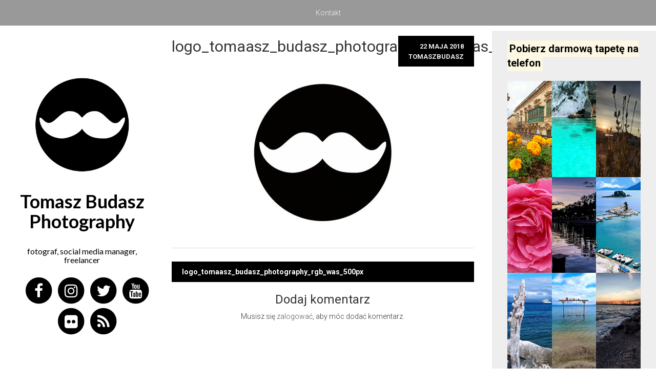

--- FILE ---
content_type: text/html; charset=UTF-8
request_url: https://tomaszbudasz.pl/logo_tomaasz_budasz_photography_rgb_was_500px/
body_size: 9268
content:
<!DOCTYPE html>
<html lang="pl-PL">
<head>
    <meta charset="UTF-8">
    <meta name="viewport" content="width=device-width, initial-scale=1">
    <link rel="profile" href="http://gmpg.org/xfn/11">
    <link rel="pingback" href="https://tomaszbudasz.pl/xmlrpc.php">

    <meta name='robots' content='index, follow, max-image-preview:large, max-snippet:-1, max-video-preview:-1' />
	<style>img:is([sizes="auto" i], [sizes^="auto," i]) { contain-intrinsic-size: 3000px 1500px }</style>
	
	<!-- This site is optimized with the Yoast SEO plugin v25.9 - https://yoast.com/wordpress/plugins/seo/ -->
	<title>logo_tomaasz_budasz_photography_rgb_was_500px | Tomasz Budasz Photography</title>
	<link rel="canonical" href="https://tomaszbudasz.pl/logo_tomaasz_budasz_photography_rgb_was_500px/" />
	<meta property="og:locale" content="pl_PL" />
	<meta property="og:type" content="article" />
	<meta property="og:title" content="logo_tomaasz_budasz_photography_rgb_was_500px | Tomasz Budasz Photography" />
	<meta property="og:url" content="https://tomaszbudasz.pl/logo_tomaasz_budasz_photography_rgb_was_500px/" />
	<meta property="og:site_name" content="Tomasz Budasz Photography" />
	<meta property="article:publisher" content="https://www.facebook.com/tomaszbudaszphotography/" />
	<meta property="og:image" content="https://tomaszbudasz.pl/logo_tomaasz_budasz_photography_rgb_was_500px" />
	<meta property="og:image:width" content="500" />
	<meta property="og:image:height" content="500" />
	<meta property="og:image:type" content="image/jpeg" />
	<script type="application/ld+json" class="yoast-schema-graph">{"@context":"https://schema.org","@graph":[{"@type":"WebPage","@id":"https://tomaszbudasz.pl/logo_tomaasz_budasz_photography_rgb_was_500px/","url":"https://tomaszbudasz.pl/logo_tomaasz_budasz_photography_rgb_was_500px/","name":"logo_tomaasz_budasz_photography_rgb_was_500px | Tomasz Budasz Photography","isPartOf":{"@id":"https://tomaszbudasz.pl/#website"},"primaryImageOfPage":{"@id":"https://tomaszbudasz.pl/logo_tomaasz_budasz_photography_rgb_was_500px/#primaryimage"},"image":{"@id":"https://tomaszbudasz.pl/logo_tomaasz_budasz_photography_rgb_was_500px/#primaryimage"},"thumbnailUrl":"https://tomaszbudasz.pl/wp-content/uploads/2018/05/logo_tomaasz_budasz_photography_rgb_was_500px.jpg","datePublished":"2018-05-22T10:39:20+00:00","breadcrumb":{"@id":"https://tomaszbudasz.pl/logo_tomaasz_budasz_photography_rgb_was_500px/#breadcrumb"},"inLanguage":"pl-PL","potentialAction":[{"@type":"ReadAction","target":["https://tomaszbudasz.pl/logo_tomaasz_budasz_photography_rgb_was_500px/"]}]},{"@type":"ImageObject","inLanguage":"pl-PL","@id":"https://tomaszbudasz.pl/logo_tomaasz_budasz_photography_rgb_was_500px/#primaryimage","url":"https://tomaszbudasz.pl/wp-content/uploads/2018/05/logo_tomaasz_budasz_photography_rgb_was_500px.jpg","contentUrl":"https://tomaszbudasz.pl/wp-content/uploads/2018/05/logo_tomaasz_budasz_photography_rgb_was_500px.jpg","width":500,"height":500},{"@type":"BreadcrumbList","@id":"https://tomaszbudasz.pl/logo_tomaasz_budasz_photography_rgb_was_500px/#breadcrumb","itemListElement":[{"@type":"ListItem","position":1,"name":"Strona główna","item":"https://tomaszbudasz.pl/"},{"@type":"ListItem","position":2,"name":"logo_tomaasz_budasz_photography_rgb_was_500px"}]},{"@type":"WebSite","@id":"https://tomaszbudasz.pl/#website","url":"https://tomaszbudasz.pl/","name":"Tomasz Budasz Photography","description":"fotograf, social media manager, freelancer","publisher":{"@id":"https://tomaszbudasz.pl/#organization"},"potentialAction":[{"@type":"SearchAction","target":{"@type":"EntryPoint","urlTemplate":"https://tomaszbudasz.pl/?s={search_term_string}"},"query-input":{"@type":"PropertyValueSpecification","valueRequired":true,"valueName":"search_term_string"}}],"inLanguage":"pl-PL"},{"@type":"Organization","@id":"https://tomaszbudasz.pl/#organization","name":"Tomasz Budasz Photography","url":"https://tomaszbudasz.pl/","logo":{"@type":"ImageObject","inLanguage":"pl-PL","@id":"https://tomaszbudasz.pl/#/schema/logo/image/","url":"https://tomaszbudasz.pl/wp-content/uploads/2015/04/logo_wasy_2_white_black-kopia-e1427938431804.png","contentUrl":"https://tomaszbudasz.pl/wp-content/uploads/2015/04/logo_wasy_2_white_black-kopia-e1427938431804.png","width":400,"height":203,"caption":"Tomasz Budasz Photography"},"image":{"@id":"https://tomaszbudasz.pl/#/schema/logo/image/"},"sameAs":["https://www.facebook.com/tomaszbudaszphotography/","https://x.com/budasz_photo","https://www.instagram.com/tomaszbudaszphotography/","https://www.linkedin.com/in/tomaszbudasz/","https://pl.pinterest.com/tomaszbudasz/","https://www.youtube.com/channel/UCBM4Abe2m7kAOLf5laq13qQ"]}]}</script>
	<!-- / Yoast SEO plugin. -->


<link rel='dns-prefetch' href='//fonts.googleapis.com' />
<link rel="alternate" type="application/rss+xml" title="Tomasz Budasz Photography &raquo; Kanał z wpisami" href="https://tomaszbudasz.pl/feed/" />
<link rel="alternate" type="application/rss+xml" title="Tomasz Budasz Photography &raquo; Kanał z komentarzami" href="https://tomaszbudasz.pl/comments/feed/" />
<link rel="alternate" type="application/rss+xml" title="Tomasz Budasz Photography &raquo; logo_tomaasz_budasz_photography_rgb_was_500px Kanał z komentarzami" href="https://tomaszbudasz.pl/feed/?attachment_id=346" />
<script type="text/javascript">
/* <![CDATA[ */
window._wpemojiSettings = {"baseUrl":"https:\/\/s.w.org\/images\/core\/emoji\/16.0.1\/72x72\/","ext":".png","svgUrl":"https:\/\/s.w.org\/images\/core\/emoji\/16.0.1\/svg\/","svgExt":".svg","source":{"concatemoji":"https:\/\/tomaszbudasz.pl\/wp-includes\/js\/wp-emoji-release.min.js?ver=6.8.3"}};
/*! This file is auto-generated */
!function(s,n){var o,i,e;function c(e){try{var t={supportTests:e,timestamp:(new Date).valueOf()};sessionStorage.setItem(o,JSON.stringify(t))}catch(e){}}function p(e,t,n){e.clearRect(0,0,e.canvas.width,e.canvas.height),e.fillText(t,0,0);var t=new Uint32Array(e.getImageData(0,0,e.canvas.width,e.canvas.height).data),a=(e.clearRect(0,0,e.canvas.width,e.canvas.height),e.fillText(n,0,0),new Uint32Array(e.getImageData(0,0,e.canvas.width,e.canvas.height).data));return t.every(function(e,t){return e===a[t]})}function u(e,t){e.clearRect(0,0,e.canvas.width,e.canvas.height),e.fillText(t,0,0);for(var n=e.getImageData(16,16,1,1),a=0;a<n.data.length;a++)if(0!==n.data[a])return!1;return!0}function f(e,t,n,a){switch(t){case"flag":return n(e,"\ud83c\udff3\ufe0f\u200d\u26a7\ufe0f","\ud83c\udff3\ufe0f\u200b\u26a7\ufe0f")?!1:!n(e,"\ud83c\udde8\ud83c\uddf6","\ud83c\udde8\u200b\ud83c\uddf6")&&!n(e,"\ud83c\udff4\udb40\udc67\udb40\udc62\udb40\udc65\udb40\udc6e\udb40\udc67\udb40\udc7f","\ud83c\udff4\u200b\udb40\udc67\u200b\udb40\udc62\u200b\udb40\udc65\u200b\udb40\udc6e\u200b\udb40\udc67\u200b\udb40\udc7f");case"emoji":return!a(e,"\ud83e\udedf")}return!1}function g(e,t,n,a){var r="undefined"!=typeof WorkerGlobalScope&&self instanceof WorkerGlobalScope?new OffscreenCanvas(300,150):s.createElement("canvas"),o=r.getContext("2d",{willReadFrequently:!0}),i=(o.textBaseline="top",o.font="600 32px Arial",{});return e.forEach(function(e){i[e]=t(o,e,n,a)}),i}function t(e){var t=s.createElement("script");t.src=e,t.defer=!0,s.head.appendChild(t)}"undefined"!=typeof Promise&&(o="wpEmojiSettingsSupports",i=["flag","emoji"],n.supports={everything:!0,everythingExceptFlag:!0},e=new Promise(function(e){s.addEventListener("DOMContentLoaded",e,{once:!0})}),new Promise(function(t){var n=function(){try{var e=JSON.parse(sessionStorage.getItem(o));if("object"==typeof e&&"number"==typeof e.timestamp&&(new Date).valueOf()<e.timestamp+604800&&"object"==typeof e.supportTests)return e.supportTests}catch(e){}return null}();if(!n){if("undefined"!=typeof Worker&&"undefined"!=typeof OffscreenCanvas&&"undefined"!=typeof URL&&URL.createObjectURL&&"undefined"!=typeof Blob)try{var e="postMessage("+g.toString()+"("+[JSON.stringify(i),f.toString(),p.toString(),u.toString()].join(",")+"));",a=new Blob([e],{type:"text/javascript"}),r=new Worker(URL.createObjectURL(a),{name:"wpTestEmojiSupports"});return void(r.onmessage=function(e){c(n=e.data),r.terminate(),t(n)})}catch(e){}c(n=g(i,f,p,u))}t(n)}).then(function(e){for(var t in e)n.supports[t]=e[t],n.supports.everything=n.supports.everything&&n.supports[t],"flag"!==t&&(n.supports.everythingExceptFlag=n.supports.everythingExceptFlag&&n.supports[t]);n.supports.everythingExceptFlag=n.supports.everythingExceptFlag&&!n.supports.flag,n.DOMReady=!1,n.readyCallback=function(){n.DOMReady=!0}}).then(function(){return e}).then(function(){var e;n.supports.everything||(n.readyCallback(),(e=n.source||{}).concatemoji?t(e.concatemoji):e.wpemoji&&e.twemoji&&(t(e.twemoji),t(e.wpemoji)))}))}((window,document),window._wpemojiSettings);
/* ]]> */
</script>

<style id='wp-emoji-styles-inline-css' type='text/css'>

	img.wp-smiley, img.emoji {
		display: inline !important;
		border: none !important;
		box-shadow: none !important;
		height: 1em !important;
		width: 1em !important;
		margin: 0 0.07em !important;
		vertical-align: -0.1em !important;
		background: none !important;
		padding: 0 !important;
	}
</style>
<link rel='stylesheet' id='wp-block-library-css' href='https://tomaszbudasz.pl/wp-includes/css/dist/block-library/style.min.css?ver=6.8.3' type='text/css' media='all' />
<style id='classic-theme-styles-inline-css' type='text/css'>
/*! This file is auto-generated */
.wp-block-button__link{color:#fff;background-color:#32373c;border-radius:9999px;box-shadow:none;text-decoration:none;padding:calc(.667em + 2px) calc(1.333em + 2px);font-size:1.125em}.wp-block-file__button{background:#32373c;color:#fff;text-decoration:none}
</style>
<style id='global-styles-inline-css' type='text/css'>
:root{--wp--preset--aspect-ratio--square: 1;--wp--preset--aspect-ratio--4-3: 4/3;--wp--preset--aspect-ratio--3-4: 3/4;--wp--preset--aspect-ratio--3-2: 3/2;--wp--preset--aspect-ratio--2-3: 2/3;--wp--preset--aspect-ratio--16-9: 16/9;--wp--preset--aspect-ratio--9-16: 9/16;--wp--preset--color--black: #000000;--wp--preset--color--cyan-bluish-gray: #abb8c3;--wp--preset--color--white: #ffffff;--wp--preset--color--pale-pink: #f78da7;--wp--preset--color--vivid-red: #cf2e2e;--wp--preset--color--luminous-vivid-orange: #ff6900;--wp--preset--color--luminous-vivid-amber: #fcb900;--wp--preset--color--light-green-cyan: #7bdcb5;--wp--preset--color--vivid-green-cyan: #00d084;--wp--preset--color--pale-cyan-blue: #8ed1fc;--wp--preset--color--vivid-cyan-blue: #0693e3;--wp--preset--color--vivid-purple: #9b51e0;--wp--preset--gradient--vivid-cyan-blue-to-vivid-purple: linear-gradient(135deg,rgba(6,147,227,1) 0%,rgb(155,81,224) 100%);--wp--preset--gradient--light-green-cyan-to-vivid-green-cyan: linear-gradient(135deg,rgb(122,220,180) 0%,rgb(0,208,130) 100%);--wp--preset--gradient--luminous-vivid-amber-to-luminous-vivid-orange: linear-gradient(135deg,rgba(252,185,0,1) 0%,rgba(255,105,0,1) 100%);--wp--preset--gradient--luminous-vivid-orange-to-vivid-red: linear-gradient(135deg,rgba(255,105,0,1) 0%,rgb(207,46,46) 100%);--wp--preset--gradient--very-light-gray-to-cyan-bluish-gray: linear-gradient(135deg,rgb(238,238,238) 0%,rgb(169,184,195) 100%);--wp--preset--gradient--cool-to-warm-spectrum: linear-gradient(135deg,rgb(74,234,220) 0%,rgb(151,120,209) 20%,rgb(207,42,186) 40%,rgb(238,44,130) 60%,rgb(251,105,98) 80%,rgb(254,248,76) 100%);--wp--preset--gradient--blush-light-purple: linear-gradient(135deg,rgb(255,206,236) 0%,rgb(152,150,240) 100%);--wp--preset--gradient--blush-bordeaux: linear-gradient(135deg,rgb(254,205,165) 0%,rgb(254,45,45) 50%,rgb(107,0,62) 100%);--wp--preset--gradient--luminous-dusk: linear-gradient(135deg,rgb(255,203,112) 0%,rgb(199,81,192) 50%,rgb(65,88,208) 100%);--wp--preset--gradient--pale-ocean: linear-gradient(135deg,rgb(255,245,203) 0%,rgb(182,227,212) 50%,rgb(51,167,181) 100%);--wp--preset--gradient--electric-grass: linear-gradient(135deg,rgb(202,248,128) 0%,rgb(113,206,126) 100%);--wp--preset--gradient--midnight: linear-gradient(135deg,rgb(2,3,129) 0%,rgb(40,116,252) 100%);--wp--preset--font-size--small: 13px;--wp--preset--font-size--medium: 20px;--wp--preset--font-size--large: 36px;--wp--preset--font-size--x-large: 42px;--wp--preset--spacing--20: 0.44rem;--wp--preset--spacing--30: 0.67rem;--wp--preset--spacing--40: 1rem;--wp--preset--spacing--50: 1.5rem;--wp--preset--spacing--60: 2.25rem;--wp--preset--spacing--70: 3.38rem;--wp--preset--spacing--80: 5.06rem;--wp--preset--shadow--natural: 6px 6px 9px rgba(0, 0, 0, 0.2);--wp--preset--shadow--deep: 12px 12px 50px rgba(0, 0, 0, 0.4);--wp--preset--shadow--sharp: 6px 6px 0px rgba(0, 0, 0, 0.2);--wp--preset--shadow--outlined: 6px 6px 0px -3px rgba(255, 255, 255, 1), 6px 6px rgba(0, 0, 0, 1);--wp--preset--shadow--crisp: 6px 6px 0px rgba(0, 0, 0, 1);}:where(.is-layout-flex){gap: 0.5em;}:where(.is-layout-grid){gap: 0.5em;}body .is-layout-flex{display: flex;}.is-layout-flex{flex-wrap: wrap;align-items: center;}.is-layout-flex > :is(*, div){margin: 0;}body .is-layout-grid{display: grid;}.is-layout-grid > :is(*, div){margin: 0;}:where(.wp-block-columns.is-layout-flex){gap: 2em;}:where(.wp-block-columns.is-layout-grid){gap: 2em;}:where(.wp-block-post-template.is-layout-flex){gap: 1.25em;}:where(.wp-block-post-template.is-layout-grid){gap: 1.25em;}.has-black-color{color: var(--wp--preset--color--black) !important;}.has-cyan-bluish-gray-color{color: var(--wp--preset--color--cyan-bluish-gray) !important;}.has-white-color{color: var(--wp--preset--color--white) !important;}.has-pale-pink-color{color: var(--wp--preset--color--pale-pink) !important;}.has-vivid-red-color{color: var(--wp--preset--color--vivid-red) !important;}.has-luminous-vivid-orange-color{color: var(--wp--preset--color--luminous-vivid-orange) !important;}.has-luminous-vivid-amber-color{color: var(--wp--preset--color--luminous-vivid-amber) !important;}.has-light-green-cyan-color{color: var(--wp--preset--color--light-green-cyan) !important;}.has-vivid-green-cyan-color{color: var(--wp--preset--color--vivid-green-cyan) !important;}.has-pale-cyan-blue-color{color: var(--wp--preset--color--pale-cyan-blue) !important;}.has-vivid-cyan-blue-color{color: var(--wp--preset--color--vivid-cyan-blue) !important;}.has-vivid-purple-color{color: var(--wp--preset--color--vivid-purple) !important;}.has-black-background-color{background-color: var(--wp--preset--color--black) !important;}.has-cyan-bluish-gray-background-color{background-color: var(--wp--preset--color--cyan-bluish-gray) !important;}.has-white-background-color{background-color: var(--wp--preset--color--white) !important;}.has-pale-pink-background-color{background-color: var(--wp--preset--color--pale-pink) !important;}.has-vivid-red-background-color{background-color: var(--wp--preset--color--vivid-red) !important;}.has-luminous-vivid-orange-background-color{background-color: var(--wp--preset--color--luminous-vivid-orange) !important;}.has-luminous-vivid-amber-background-color{background-color: var(--wp--preset--color--luminous-vivid-amber) !important;}.has-light-green-cyan-background-color{background-color: var(--wp--preset--color--light-green-cyan) !important;}.has-vivid-green-cyan-background-color{background-color: var(--wp--preset--color--vivid-green-cyan) !important;}.has-pale-cyan-blue-background-color{background-color: var(--wp--preset--color--pale-cyan-blue) !important;}.has-vivid-cyan-blue-background-color{background-color: var(--wp--preset--color--vivid-cyan-blue) !important;}.has-vivid-purple-background-color{background-color: var(--wp--preset--color--vivid-purple) !important;}.has-black-border-color{border-color: var(--wp--preset--color--black) !important;}.has-cyan-bluish-gray-border-color{border-color: var(--wp--preset--color--cyan-bluish-gray) !important;}.has-white-border-color{border-color: var(--wp--preset--color--white) !important;}.has-pale-pink-border-color{border-color: var(--wp--preset--color--pale-pink) !important;}.has-vivid-red-border-color{border-color: var(--wp--preset--color--vivid-red) !important;}.has-luminous-vivid-orange-border-color{border-color: var(--wp--preset--color--luminous-vivid-orange) !important;}.has-luminous-vivid-amber-border-color{border-color: var(--wp--preset--color--luminous-vivid-amber) !important;}.has-light-green-cyan-border-color{border-color: var(--wp--preset--color--light-green-cyan) !important;}.has-vivid-green-cyan-border-color{border-color: var(--wp--preset--color--vivid-green-cyan) !important;}.has-pale-cyan-blue-border-color{border-color: var(--wp--preset--color--pale-cyan-blue) !important;}.has-vivid-cyan-blue-border-color{border-color: var(--wp--preset--color--vivid-cyan-blue) !important;}.has-vivid-purple-border-color{border-color: var(--wp--preset--color--vivid-purple) !important;}.has-vivid-cyan-blue-to-vivid-purple-gradient-background{background: var(--wp--preset--gradient--vivid-cyan-blue-to-vivid-purple) !important;}.has-light-green-cyan-to-vivid-green-cyan-gradient-background{background: var(--wp--preset--gradient--light-green-cyan-to-vivid-green-cyan) !important;}.has-luminous-vivid-amber-to-luminous-vivid-orange-gradient-background{background: var(--wp--preset--gradient--luminous-vivid-amber-to-luminous-vivid-orange) !important;}.has-luminous-vivid-orange-to-vivid-red-gradient-background{background: var(--wp--preset--gradient--luminous-vivid-orange-to-vivid-red) !important;}.has-very-light-gray-to-cyan-bluish-gray-gradient-background{background: var(--wp--preset--gradient--very-light-gray-to-cyan-bluish-gray) !important;}.has-cool-to-warm-spectrum-gradient-background{background: var(--wp--preset--gradient--cool-to-warm-spectrum) !important;}.has-blush-light-purple-gradient-background{background: var(--wp--preset--gradient--blush-light-purple) !important;}.has-blush-bordeaux-gradient-background{background: var(--wp--preset--gradient--blush-bordeaux) !important;}.has-luminous-dusk-gradient-background{background: var(--wp--preset--gradient--luminous-dusk) !important;}.has-pale-ocean-gradient-background{background: var(--wp--preset--gradient--pale-ocean) !important;}.has-electric-grass-gradient-background{background: var(--wp--preset--gradient--electric-grass) !important;}.has-midnight-gradient-background{background: var(--wp--preset--gradient--midnight) !important;}.has-small-font-size{font-size: var(--wp--preset--font-size--small) !important;}.has-medium-font-size{font-size: var(--wp--preset--font-size--medium) !important;}.has-large-font-size{font-size: var(--wp--preset--font-size--large) !important;}.has-x-large-font-size{font-size: var(--wp--preset--font-size--x-large) !important;}
:where(.wp-block-post-template.is-layout-flex){gap: 1.25em;}:where(.wp-block-post-template.is-layout-grid){gap: 1.25em;}
:where(.wp-block-columns.is-layout-flex){gap: 2em;}:where(.wp-block-columns.is-layout-grid){gap: 2em;}
:root :where(.wp-block-pullquote){font-size: 1.5em;line-height: 1.6;}
</style>
<link rel='stylesheet' id='klean-style-css' href='https://tomaszbudasz.pl/wp-content/themes/klean/style.css?ver=6.8.3' type='text/css' media='all' />
<link rel='stylesheet' id='klean-title-font-css' href='//fonts.googleapis.com/css?family=Lato%3A100%2C300%2C400%2C700&#038;ver=6.8.3' type='text/css' media='all' />
<link rel='stylesheet' id='klean-body-font-css' href='//fonts.googleapis.com/css?family=Roboto%3A100%2C300%2C400%2C700&#038;ver=6.8.3' type='text/css' media='all' />
<link rel='stylesheet' id='klean-bootstrap-style-css' href='https://tomaszbudasz.pl/wp-content/themes/klean/assets/bootstrap/css/bootstrap.css?ver=6.8.3' type='text/css' media='all' />
<link rel='stylesheet' id='klean-main-theme-style-css' href='https://tomaszbudasz.pl/wp-content/themes/klean/assets/theme-styles/css/default.css' type='text/css' media='all' />
<link rel='stylesheet' id='klean-font-awesome-css' href='https://tomaszbudasz.pl/wp-content/themes/klean/assets/font-awesome/css/font-awesome.min.css?ver=6.8.3' type='text/css' media='all' />
<link rel='stylesheet' id='colorbox-css' href='https://tomaszbudasz.pl/wp-content/plugins/lightbox-gallery/colorbox/example1/colorbox.css?ver=6.8.3' type='text/css' media='all' />
<script type="text/javascript">
// <![CDATA[
var colorbox_settings = {};
// ]]>
</script>
<script type="text/javascript" src="https://tomaszbudasz.pl/wp-includes/js/jquery/jquery.min.js?ver=3.7.1" id="jquery-core-js"></script>
<script type="text/javascript" src="https://tomaszbudasz.pl/wp-includes/js/jquery/jquery-migrate.min.js?ver=3.4.1" id="jquery-migrate-js"></script>
<script type="text/javascript" src="https://tomaszbudasz.pl/wp-content/themes/klean/js/jquery.slicknav.min.js?ver=1" id="klean-menu-js-js"></script>
<script type="text/javascript" src="https://tomaszbudasz.pl/wp-content/themes/klean/js/custom.js?ver=1" id="klean-custom-js-js"></script>
<script type="text/javascript" src="https://tomaszbudasz.pl/wp-content/plugins/lightbox-gallery/js/jquery.colorbox.js?ver=6.8.3" id="colorbox-js"></script>
<script type="text/javascript" src="https://tomaszbudasz.pl/wp-content/plugins/lightbox-gallery/js/jquery-migrate-1.4.1.min.js?ver=6.8.3" id="lg-jquery-migrate-js"></script>
<script type="text/javascript" src="https://tomaszbudasz.pl/wp-content/plugins/lightbox-gallery/js/jquery.tooltip.js?ver=6.8.3" id="tooltip-js"></script>
<script type="text/javascript" src="https://tomaszbudasz.pl/wp-content/plugins/lightbox-gallery/lightbox-gallery.js?ver=6.8.3" id="lightbox-gallery-js"></script>
<link rel="https://api.w.org/" href="https://tomaszbudasz.pl/wp-json/" /><link rel="alternate" title="JSON" type="application/json" href="https://tomaszbudasz.pl/wp-json/wp/v2/media/346" /><link rel="EditURI" type="application/rsd+xml" title="RSD" href="https://tomaszbudasz.pl/xmlrpc.php?rsd" />
<meta name="generator" content="WordPress 6.8.3" />
<link rel='shortlink' href='https://tomaszbudasz.pl/?p=346' />
<link rel="alternate" title="oEmbed (JSON)" type="application/json+oembed" href="https://tomaszbudasz.pl/wp-json/oembed/1.0/embed?url=https%3A%2F%2Ftomaszbudasz.pl%2Flogo_tomaasz_budasz_photography_rgb_was_500px%2F" />
<link rel="alternate" title="oEmbed (XML)" type="text/xml+oembed" href="https://tomaszbudasz.pl/wp-json/oembed/1.0/embed?url=https%3A%2F%2Ftomaszbudasz.pl%2Flogo_tomaasz_budasz_photography_rgb_was_500px%2F&#038;format=xml" />
<link rel="stylesheet" type="text/css" href="https://tomaszbudasz.pl/wp-content/plugins/lightbox-gallery/lightbox-gallery.css" />
<style id='custom-css-mods'>h1.site-title, h2 { font-family: Lato; }body { font-family: Roboto; }#masthead h1.site-title a { color: #000000; }#masthead h2.site-description { color: #000000; }#social-icons span i.fa-circle{color: #000000;}
		  .fa-inverse {color: #ffffff;}</style>	<style type="text/css">
			.site-title a {
			color: #000000;
		}
			.header-image {
			background-image: url(https://tomaszbudasz.pl/wp-content/uploads/2024/01/cropped-DSC_3910-1-90.jpg);
			background-position: center top;
			background-size: cover;
		}
		</style>
	<link rel="icon" href="https://tomaszbudasz.pl/wp-content/uploads/2018/05/cropped-logo_wasy_tomasz_budasz_photography_1-32x32.png" sizes="32x32" />
<link rel="icon" href="https://tomaszbudasz.pl/wp-content/uploads/2018/05/cropped-logo_wasy_tomasz_budasz_photography_1-192x192.png" sizes="192x192" />
<link rel="apple-touch-icon" href="https://tomaszbudasz.pl/wp-content/uploads/2018/05/cropped-logo_wasy_tomasz_budasz_photography_1-180x180.png" />
<meta name="msapplication-TileImage" content="https://tomaszbudasz.pl/wp-content/uploads/2018/05/cropped-logo_wasy_tomasz_budasz_photography_1-270x270.png" />
</head>

<body class="attachment wp-singular attachment-template-default single single-attachment postid-346 attachmentid-346 attachment-jpeg wp-custom-logo wp-theme-klean">
	<nav id="site-navigation" class="main-navigation" role="navigation">
    <button class="menu-toggle" aria-controls="menu" aria-expanded="false">Primary Menu</button>
    <div class="menu-menu_1-container"><ul id="menu-menu_1" class="menu"><li id="menu-item-29" class="menu-item menu-item-type-post_type menu-item-object-page menu-item-home menu-item-29"><a href="https://tomaszbudasz.pl/">Kontakt</a></li>
</ul></div></nav><!-- #site-navigation -->
	<div id="header-wrapper">
        <header id="masthead" class="site-header" role="banner">
    <div class="header-image">
    </div><!-- .header-image -->

    <div class="site-branding container">
                    <div id = "logo">
                <a href="https://tomaszbudasz.pl/" class="custom-logo-link" rel="home"><img width="324" height="324" src="https://tomaszbudasz.pl/wp-content/uploads/2018/05/logo_wasy_tomasz_budasz_photography_1.png" class="custom-logo" alt="Tomasz Budasz Photography" decoding="async" fetchpriority="high" srcset="https://tomaszbudasz.pl/wp-content/uploads/2018/05/logo_wasy_tomasz_budasz_photography_1.png 324w, https://tomaszbudasz.pl/wp-content/uploads/2018/05/logo_wasy_tomasz_budasz_photography_1-150x150.png 150w, https://tomaszbudasz.pl/wp-content/uploads/2018/05/logo_wasy_tomasz_budasz_photography_1-300x300.png 300w" sizes="(max-width: 324px) 100vw, 324px" /></a>            </div>
            <div id="text-title-desc">
                <h1 class="site-title"><a href="https://tomaszbudasz.pl/" rel="home">Tomasz Budasz Photography</a></h1>
                <h2 class="site-description">fotograf, social media manager, freelancer</h2>
            </div>
            </div><!-- .site-branding -->
</header><!-- #masthead -->        <div id = "search-top">
	        <form method="get" id="searchform" action="https://tomaszbudasz.pl/">
	            <div><input type="text" size="18" value="" name="s" id="s" />
	                <button type="submit" class="search-submit">
	                    <img src = "https://tomaszbudasz.pl/wp-content/themes/klean/assets/images/search.png" width="17px" height="17px">
	                </button>
	            </div>
            </form>
	    </div>
	    
    <div id="social-icons" class="col-lg-6 col-md-6 col-sm-12 col-xs-12">


                        <a target="_blank" href="https://www.facebook.com/tomaszbudaszphotography/">
                    <span class="fa-stack fa-lg">
                        <i class="fa fa-circle fa-stack-2x"></i>
                        <i class="fa fa-facebook fa-stack-1x fa-inverse"></i>
                    </span>
                </a>
                            <a target="_blank" href="https://www.instagram.com/tomaszbudaszphotography/">
                    <span class="fa-stack fa-lg">
                        <i class="fa fa-circle fa-stack-2x"></i>
                        <i class="fa fa-instagram fa-stack-1x fa-inverse"></i>
                    </span>
                </a>
                            <a target="_blank" href="https://twitter.com/budasz_photo">
                    <span class="fa-stack fa-lg">
                        <i class="fa fa-circle fa-stack-2x"></i>
                        <i class="fa fa-twitter fa-stack-1x fa-inverse"></i>
                    </span>
                </a>
                            <a target="_blank" href="https://www.youtube.com/channel/UCBM4Abe2m7kAOLf5laq13qQ">
                    <span class="fa-stack fa-lg">
                        <i class="fa fa-circle fa-stack-2x"></i>
                        <i class="fa fa-youtube fa-stack-1x fa-inverse"></i>
                    </span>
                </a>
                            <a target="_blank" href="https://www.flickr.com/photos/tomaszbudasz/">
                    <span class="fa-stack fa-lg">
                        <i class="fa fa-circle fa-stack-2x"></i>
                        <i class="fa fa-flickr fa-stack-1x fa-inverse"></i>
                    </span>
                </a>
                            <a target="_blank" href="http://tomaszbudasz.pl/feed/">
                    <span class="fa-stack fa-lg">
                        <i class="fa fa-circle fa-stack-2x"></i>
                        <i class="fa fa-rss fa-stack-1x fa-inverse"></i>
                    </span>
                </a>
            
    </div>

	</div>
	
	
<div id="page" class="hfeed site container">
		<a class="skip-link screen-reader-text" href="#content">Skip to content</a>

	<div id="content" class="site-content container">

	<div id="primary" class="content-area col-lg-8 col-md-8 col-sm-12 col-xs-12">
		<main id="main" class="site-main" role="main">

					
			
<article id="post-346" class="post-346 attachment type-attachment status-inherit hentry">
	<header class="entry-header container">
		<h1 class="entry-title col-lg-9 col-md-9 col-sm-9 col-xs-9">logo_tomaasz_budasz_photography_rgb_was_500px</h1>		<div class="entry-meta col-lg-3 col-md-3 col-sm-3 col-xs-3">
			<span class="posted-on"><a href="https://tomaszbudasz.pl/logo_tomaasz_budasz_photography_rgb_was_500px/" rel="bookmark"><time class="entry-date published updated" datetime="2018-05-22T12:39:20+02:00">22 maja 2018</time></a></span><span class="byline"> <span class="author vcard"><a class="url fn n" href="https://tomaszbudasz.pl/author/tomaszbudasz/">tomaszbudasz</a></span></span>		</div><!-- .entry-meta -->
	</header><!-- .entry-header -->

	<div class="entry-content">
				<p class="attachment"><a href='https://tomaszbudasz.pl/wp-content/uploads/2018/05/logo_tomaasz_budasz_photography_rgb_was_500px.jpg'><img decoding="async" width="300" height="300" src="https://tomaszbudasz.pl/wp-content/uploads/2018/05/logo_tomaasz_budasz_photography_rgb_was_500px-300x300.jpg" class="attachment-medium size-medium" alt="" srcset="https://tomaszbudasz.pl/wp-content/uploads/2018/05/logo_tomaasz_budasz_photography_rgb_was_500px-300x300.jpg 300w, https://tomaszbudasz.pl/wp-content/uploads/2018/05/logo_tomaasz_budasz_photography_rgb_was_500px-150x150.jpg 150w, https://tomaszbudasz.pl/wp-content/uploads/2018/05/logo_tomaasz_budasz_photography_rgb_was_500px-400x400.jpg 400w, https://tomaszbudasz.pl/wp-content/uploads/2018/05/logo_tomaasz_budasz_photography_rgb_was_500px.jpg 500w" sizes="(max-width: 300px) 100vw, 300px" /></a></p>
			</div><!-- .entry-content -->

	<footer class="entry-footer">
			</footer><!-- .entry-footer -->
</article><!-- #post-## -->

				<nav class="navigation post-navigation" role="navigation">
		<h1 class="screen-reader-text">Post navigation</h1>
		<div class="nav-links">
			<div class="nav-previous"><a href="https://tomaszbudasz.pl/logo_tomaasz_budasz_photography_rgb_was_500px/" rel="prev"><span class="meta-nav"></span>logo_tomaasz_budasz_photography_rgb_was_500px</a></div>		</div><!-- .nav-links -->
	</nav><!-- .navigation -->
	
			
<div id="comments" class="comments-area">

	
	
	
		<div id="respond" class="comment-respond">
		<h3 id="reply-title" class="comment-reply-title">Dodaj komentarz</h3><p class="must-log-in">Musisz się <a href="https://tomaszbudasz.pl/wp-login.php?redirect_to=https%3A%2F%2Ftomaszbudasz.pl%2Flogo_tomaasz_budasz_photography_rgb_was_500px%2F">zalogować</a>, aby móc dodać komentarz.</p>	</div><!-- #respond -->
	
</div><!-- #comments -->

		
		</main><!-- #main -->
	</div><!-- #primary -->


<div id="secondary" class="widget-area col-lg-4 col-md-4 col-sm-12 col-xs-12" role="complementary">
	<aside id="block-9" class="widget widget_block"></aside><aside id="block-7" class="widget widget_block widget_text">
<p class="has-black-color has-text-color has-link-color has-medium-font-size wp-elements-d9b222a3bab7621dd61a66a215e8aee6"><strong><mark>Pobierz darmową tapetę na telefon </mark></strong></p>
</aside><aside id="block-11" class="widget widget_block widget_media_gallery">
<figure class="wp-block-gallery has-nested-images columns-default is-cropped wp-block-gallery-1 is-layout-flex wp-block-gallery-is-layout-flex">
<figure class="wp-block-image size-large"><a href="https://tomaszbudasz.pl/wp-content/uploads/2025/06/IMG_20231215_121257-scaled.jpg" target="_blank"><img loading="lazy" decoding="async" width="576" height="1024" data-id="626" src="https://tomaszbudasz.pl/wp-content/uploads/2025/06/IMG_20231215_121257-576x1024.jpg" alt="" class="wp-image-626" srcset="https://tomaszbudasz.pl/wp-content/uploads/2025/06/IMG_20231215_121257-576x1024.jpg 576w, https://tomaszbudasz.pl/wp-content/uploads/2025/06/IMG_20231215_121257-169x300.jpg 169w, https://tomaszbudasz.pl/wp-content/uploads/2025/06/IMG_20231215_121257-768x1366.jpg 768w, https://tomaszbudasz.pl/wp-content/uploads/2025/06/IMG_20231215_121257-864x1536.jpg 864w, https://tomaszbudasz.pl/wp-content/uploads/2025/06/IMG_20231215_121257-1152x2048.jpg 1152w, https://tomaszbudasz.pl/wp-content/uploads/2025/06/IMG_20231215_121257-scaled.jpg 1439w" sizes="auto, (max-width: 576px) 100vw, 576px" /></a></figure>



<figure class="wp-block-image size-large"><a href="https://tomaszbudasz.pl/wp-content/uploads/2025/06/IMG_20210914_180116-1-scaled.jpg" target="_blank"><img loading="lazy" decoding="async" width="473" height="1024" data-id="620" src="https://tomaszbudasz.pl/wp-content/uploads/2025/06/IMG_20210914_180116-1-473x1024.jpg" alt="" class="wp-image-620" srcset="https://tomaszbudasz.pl/wp-content/uploads/2025/06/IMG_20210914_180116-1-473x1024.jpg 473w, https://tomaszbudasz.pl/wp-content/uploads/2025/06/IMG_20210914_180116-1-139x300.jpg 139w, https://tomaszbudasz.pl/wp-content/uploads/2025/06/IMG_20210914_180116-1-768x1662.jpg 768w, https://tomaszbudasz.pl/wp-content/uploads/2025/06/IMG_20210914_180116-1-710x1536.jpg 710w, https://tomaszbudasz.pl/wp-content/uploads/2025/06/IMG_20210914_180116-1-946x2048.jpg 946w, https://tomaszbudasz.pl/wp-content/uploads/2025/06/IMG_20210914_180116-1-scaled.jpg 1183w" sizes="auto, (max-width: 473px) 100vw, 473px" /></a></figure>



<figure class="wp-block-image size-large"><a href="https://tomaszbudasz.pl/wp-content/uploads/2025/06/IMG_20220926_075533-1-scaled.jpg" target="_blank"><img loading="lazy" decoding="async" width="473" height="1024" data-id="628" src="https://tomaszbudasz.pl/wp-content/uploads/2025/06/IMG_20220926_075533-1-473x1024.jpg" alt="" class="wp-image-628" srcset="https://tomaszbudasz.pl/wp-content/uploads/2025/06/IMG_20220926_075533-1-473x1024.jpg 473w, https://tomaszbudasz.pl/wp-content/uploads/2025/06/IMG_20220926_075533-1-139x300.jpg 139w, https://tomaszbudasz.pl/wp-content/uploads/2025/06/IMG_20220926_075533-1-768x1663.jpg 768w, https://tomaszbudasz.pl/wp-content/uploads/2025/06/IMG_20220926_075533-1-710x1536.jpg 710w, https://tomaszbudasz.pl/wp-content/uploads/2025/06/IMG_20220926_075533-1-946x2048.jpg 946w, https://tomaszbudasz.pl/wp-content/uploads/2025/06/IMG_20220926_075533-1-scaled.jpg 1183w" sizes="auto, (max-width: 473px) 100vw, 473px" /></a></figure>



<figure class="wp-block-image size-large is-style-default"><a href="https://tomaszbudasz.pl/wp-content/uploads/2025/06/IMG_6824.jpg" target="_blank"><img loading="lazy" decoding="async" width="473" height="1024" data-id="618" src="https://tomaszbudasz.pl/wp-content/uploads/2025/06/IMG_6824-473x1024.jpg" alt="Krople deszczu na różowej róży. Natura, rośliny. Tapeta na telefon / smartphone, proporcje 9:16 (Apple, iPhone, Samsung, Motorola, Huawei, Xiaomi, Oppo, Realme, Asus, Sony)" class="wp-image-618" srcset="https://tomaszbudasz.pl/wp-content/uploads/2025/06/IMG_6824-473x1024.jpg 473w, https://tomaszbudasz.pl/wp-content/uploads/2025/06/IMG_6824-139x300.jpg 139w, https://tomaszbudasz.pl/wp-content/uploads/2025/06/IMG_6824-768x1661.jpg 768w, https://tomaszbudasz.pl/wp-content/uploads/2025/06/IMG_6824-710x1536.jpg 710w, https://tomaszbudasz.pl/wp-content/uploads/2025/06/IMG_6824.jpg 809w" sizes="auto, (max-width: 473px) 100vw, 473px" /></a></figure>



<figure class="wp-block-image size-large"><a href="https://tomaszbudasz.pl/wp-content/uploads/2025/10/IMG_8891.jpg" target="_blank"><img loading="lazy" decoding="async" width="576" height="1024" data-id="636" src="https://tomaszbudasz.pl/wp-content/uploads/2025/10/IMG_8891-576x1024.jpg" alt="" class="wp-image-636" srcset="https://tomaszbudasz.pl/wp-content/uploads/2025/10/IMG_8891-576x1024.jpg 576w, https://tomaszbudasz.pl/wp-content/uploads/2025/10/IMG_8891-169x300.jpg 169w, https://tomaszbudasz.pl/wp-content/uploads/2025/10/IMG_8891.jpg 768w" sizes="auto, (max-width: 576px) 100vw, 576px" /></a></figure>



<figure class="wp-block-image size-large"><a href="https://tomaszbudasz.pl/wp-content/uploads/2025/06/IMG_20230406_004632-scaled.jpg" target="_blank"><img loading="lazy" decoding="async" width="576" height="1024" data-id="623" src="https://tomaszbudasz.pl/wp-content/uploads/2025/06/IMG_20230406_004632-576x1024.jpg" alt="" class="wp-image-623" srcset="https://tomaszbudasz.pl/wp-content/uploads/2025/06/IMG_20230406_004632-576x1024.jpg 576w, https://tomaszbudasz.pl/wp-content/uploads/2025/06/IMG_20230406_004632-169x300.jpg 169w, https://tomaszbudasz.pl/wp-content/uploads/2025/06/IMG_20230406_004632-768x1366.jpg 768w, https://tomaszbudasz.pl/wp-content/uploads/2025/06/IMG_20230406_004632-864x1536.jpg 864w, https://tomaszbudasz.pl/wp-content/uploads/2025/06/IMG_20230406_004632-1152x2048.jpg 1152w, https://tomaszbudasz.pl/wp-content/uploads/2025/06/IMG_20230406_004632-scaled.jpg 1439w" sizes="auto, (max-width: 576px) 100vw, 576px" /></a></figure>



<figure class="wp-block-image size-large"><a href="https://tomaszbudasz.pl/wp-content/uploads/2025/06/IMG_20230405_142720-scaled.jpg" target="_blank"><img loading="lazy" decoding="async" width="576" height="1024" data-id="625" src="https://tomaszbudasz.pl/wp-content/uploads/2025/06/IMG_20230405_142720-576x1024.jpg" alt="" class="wp-image-625" srcset="https://tomaszbudasz.pl/wp-content/uploads/2025/06/IMG_20230405_142720-576x1024.jpg 576w, https://tomaszbudasz.pl/wp-content/uploads/2025/06/IMG_20230405_142720-169x300.jpg 169w, https://tomaszbudasz.pl/wp-content/uploads/2025/06/IMG_20230405_142720-768x1366.jpg 768w, https://tomaszbudasz.pl/wp-content/uploads/2025/06/IMG_20230405_142720-864x1536.jpg 864w, https://tomaszbudasz.pl/wp-content/uploads/2025/06/IMG_20230405_142720-1152x2048.jpg 1152w, https://tomaszbudasz.pl/wp-content/uploads/2025/06/IMG_20230405_142720-scaled.jpg 1439w" sizes="auto, (max-width: 576px) 100vw, 576px" /></a></figure>



<figure class="wp-block-image size-large"><a href="https://tomaszbudasz.pl/wp-content/uploads/2025/06/IMG_20230407_231146-scaled.jpg" target="_blank"><img loading="lazy" decoding="async" width="576" height="1024" data-id="624" src="https://tomaszbudasz.pl/wp-content/uploads/2025/06/IMG_20230407_231146-576x1024.jpg" alt="" class="wp-image-624" srcset="https://tomaszbudasz.pl/wp-content/uploads/2025/06/IMG_20230407_231146-576x1024.jpg 576w, https://tomaszbudasz.pl/wp-content/uploads/2025/06/IMG_20230407_231146-169x300.jpg 169w, https://tomaszbudasz.pl/wp-content/uploads/2025/06/IMG_20230407_231146-768x1366.jpg 768w, https://tomaszbudasz.pl/wp-content/uploads/2025/06/IMG_20230407_231146-864x1536.jpg 864w, https://tomaszbudasz.pl/wp-content/uploads/2025/06/IMG_20230407_231146-1152x2048.jpg 1152w, https://tomaszbudasz.pl/wp-content/uploads/2025/06/IMG_20230407_231146-scaled.jpg 1439w" sizes="auto, (max-width: 576px) 100vw, 576px" /></a></figure>



<figure class="wp-block-image size-large"><a href="https://tomaszbudasz.pl/wp-content/uploads/2025/06/IMG_20220403_195424-1-scaled.jpg" target="_blank"><img loading="lazy" decoding="async" width="473" height="1024" data-id="627" src="https://tomaszbudasz.pl/wp-content/uploads/2025/06/IMG_20220403_195424-1-473x1024.jpg" alt="" class="wp-image-627" srcset="https://tomaszbudasz.pl/wp-content/uploads/2025/06/IMG_20220403_195424-1-473x1024.jpg 473w, https://tomaszbudasz.pl/wp-content/uploads/2025/06/IMG_20220403_195424-1-139x300.jpg 139w, https://tomaszbudasz.pl/wp-content/uploads/2025/06/IMG_20220403_195424-1-768x1663.jpg 768w, https://tomaszbudasz.pl/wp-content/uploads/2025/06/IMG_20220403_195424-1-710x1536.jpg 710w, https://tomaszbudasz.pl/wp-content/uploads/2025/06/IMG_20220403_195424-1-946x2048.jpg 946w, https://tomaszbudasz.pl/wp-content/uploads/2025/06/IMG_20220403_195424-1-scaled.jpg 1183w" sizes="auto, (max-width: 473px) 100vw, 473px" /></a></figure>



<figure class="wp-block-image size-large"><a href="https://tomaszbudasz.pl/wp-content/uploads/2025/06/IMG_20220926_113136-1-scaled.jpg" target="_blank"><img loading="lazy" decoding="async" width="473" height="1024" data-id="619" src="https://tomaszbudasz.pl/wp-content/uploads/2025/06/IMG_20220926_113136-1-473x1024.jpg" alt="" class="wp-image-619" srcset="https://tomaszbudasz.pl/wp-content/uploads/2025/06/IMG_20220926_113136-1-473x1024.jpg 473w, https://tomaszbudasz.pl/wp-content/uploads/2025/06/IMG_20220926_113136-1-139x300.jpg 139w, https://tomaszbudasz.pl/wp-content/uploads/2025/06/IMG_20220926_113136-1-768x1663.jpg 768w, https://tomaszbudasz.pl/wp-content/uploads/2025/06/IMG_20220926_113136-1-710x1536.jpg 710w, https://tomaszbudasz.pl/wp-content/uploads/2025/06/IMG_20220926_113136-1-946x2048.jpg 946w, https://tomaszbudasz.pl/wp-content/uploads/2025/06/IMG_20220926_113136-1-scaled.jpg 1183w" sizes="auto, (max-width: 473px) 100vw, 473px" /></a></figure>



<figure class="wp-block-image size-large"><a href="https://tomaszbudasz.pl/wp-content/uploads/2025/06/IMG_20220923_122447-1-scaled.jpg" target="_blank"><img loading="lazy" decoding="async" width="473" height="1024" data-id="621" src="https://tomaszbudasz.pl/wp-content/uploads/2025/06/IMG_20220923_122447-1-473x1024.jpg" alt="Krople deszczu na różowej róży. Natura, rośliny. Tapeta na telefon / smartphone, proporcje 9:16 (Apple, iPhone, Samsung, Motorola, Huawei, Xiaomi, Oppo, Realme, Asus, Sony)" class="wp-image-621" srcset="https://tomaszbudasz.pl/wp-content/uploads/2025/06/IMG_20220923_122447-1-473x1024.jpg 473w, https://tomaszbudasz.pl/wp-content/uploads/2025/06/IMG_20220923_122447-1-139x300.jpg 139w, https://tomaszbudasz.pl/wp-content/uploads/2025/06/IMG_20220923_122447-1-768x1663.jpg 768w, https://tomaszbudasz.pl/wp-content/uploads/2025/06/IMG_20220923_122447-1-710x1536.jpg 710w, https://tomaszbudasz.pl/wp-content/uploads/2025/06/IMG_20220923_122447-1-946x2048.jpg 946w, https://tomaszbudasz.pl/wp-content/uploads/2025/06/IMG_20220923_122447-1-scaled.jpg 1183w" sizes="auto, (max-width: 473px) 100vw, 473px" /></a></figure>
</figure>
</aside><aside id="block-12" class="widget widget_block widget_media_image"><div class="wp-block-image is-style-rounded">
<figure class="aligncenter size-medium is-resized"><a class="" href="https://buycoffee.to/panbudi" target="_blank"><img loading="lazy" decoding="async" width="300" height="103" src="https://tomaszbudasz.pl/wp-content/uploads/2025/06/67bb06c7eefb33ce0500dd1d0d4add08_jpeg-300x103.jpg" alt="Wesprzyj twórcę i kup mu kawusię ;-)" class="wp-image-622" style="width:300px;height:auto" srcset="https://tomaszbudasz.pl/wp-content/uploads/2025/06/67bb06c7eefb33ce0500dd1d0d4add08_jpeg-300x103.jpg 300w, https://tomaszbudasz.pl/wp-content/uploads/2025/06/67bb06c7eefb33ce0500dd1d0d4add08_jpeg-1024x353.jpg 1024w, https://tomaszbudasz.pl/wp-content/uploads/2025/06/67bb06c7eefb33ce0500dd1d0d4add08_jpeg-768x265.jpg 768w, https://tomaszbudasz.pl/wp-content/uploads/2025/06/67bb06c7eefb33ce0500dd1d0d4add08_jpeg.jpg 1161w" sizes="auto, (max-width: 300px) 100vw, 300px" /></a></figure></div></aside><aside id="block-13" class="widget widget_block widget_text">
<p class="has-text-align-center">Wesprzyj twórcę na <a href="https://buycoffee.to/panbudi">buycoffee.to</a></p>
</aside></div><!-- #secondary -->
<script type='text/javascript'>
	var _gaq = _gaq || [];
	_gaq.push(['_setAccount', 'UA-8041029-1']);
_gaq.push(['_trackPageview']);

	(function() {
		var ga = document.createElement('script'); ga.type = 'text/javascript'; ga.async = true;
		ga.src = ('https:' == document.location.protocol ? 'https://ssl' : 'http://www') + '.google-analytics.com/ga.js';
		var s = document.getElementsByTagName('script')[0]; s.parentNode.insertBefore(ga, s);
	})();
</script>

	</div><!-- #content -->

	<footer id="colophon" class="site-footer" role="contentinfo">
	<div id="footer-sidebar" class="widget-area clear container" role="complementary">
				<div class="footer-column col-lg-4 col-md-4 col-sm-12 col-xs-12">  </div> 		<div class="footer-column col-lg-4 col-md-4 col-sm-12 col-xs-12">  </div> 	 		
	</div>
		<div class="site-info">
			<div class="footer-text">
				&copy; 2026 Tomasz Budasz Photography. All Rights Reserved. 			</div>
			<div class="powered-by">
				<a href="http://wordpress.org/">Proudly powered by WordPress</a>
				<span class="sep"> | </span>
				Theme: klean by <a href="https://www.inkhive.com" rel="designer">InkHive</a>.			</div>
		</div><!-- .site-info -->
	</footer><!-- #colophon -->
</div><!-- #page -->

<script type="speculationrules">
{"prefetch":[{"source":"document","where":{"and":[{"href_matches":"\/*"},{"not":{"href_matches":["\/wp-*.php","\/wp-admin\/*","\/wp-content\/uploads\/*","\/wp-content\/*","\/wp-content\/plugins\/*","\/wp-content\/themes\/klean\/*","\/*\\?(.+)"]}},{"not":{"selector_matches":"a[rel~=\"nofollow\"]"}},{"not":{"selector_matches":".no-prefetch, .no-prefetch a"}}]},"eagerness":"conservative"}]}
</script>
<style id='core-block-supports-inline-css' type='text/css'>
.wp-elements-d9b222a3bab7621dd61a66a215e8aee6 a:where(:not(.wp-element-button)){color:var(--wp--preset--color--black);}.wp-block-gallery.wp-block-gallery-1{--wp--style--unstable-gallery-gap:var( --wp--style--gallery-gap-default, var( --gallery-block--gutter-size, var( --wp--style--block-gap, 0.5em ) ) );gap:var( --wp--style--gallery-gap-default, var( --gallery-block--gutter-size, var( --wp--style--block-gap, 0.5em ) ) );}
</style>
<script type="text/javascript" src="https://tomaszbudasz.pl/wp-content/themes/klean/js/navigation.js?ver=20120206" id="klean-navigation-js"></script>
<script type="text/javascript" src="https://tomaszbudasz.pl/wp-content/themes/klean/js/skip-link-focus-fix.js?ver=20130115" id="klean-skip-link-focus-fix-js"></script>

</body>
</html>


<!-- Page cached by LiteSpeed Cache 7.5.0.1 on 2026-01-24 07:29:56 -->